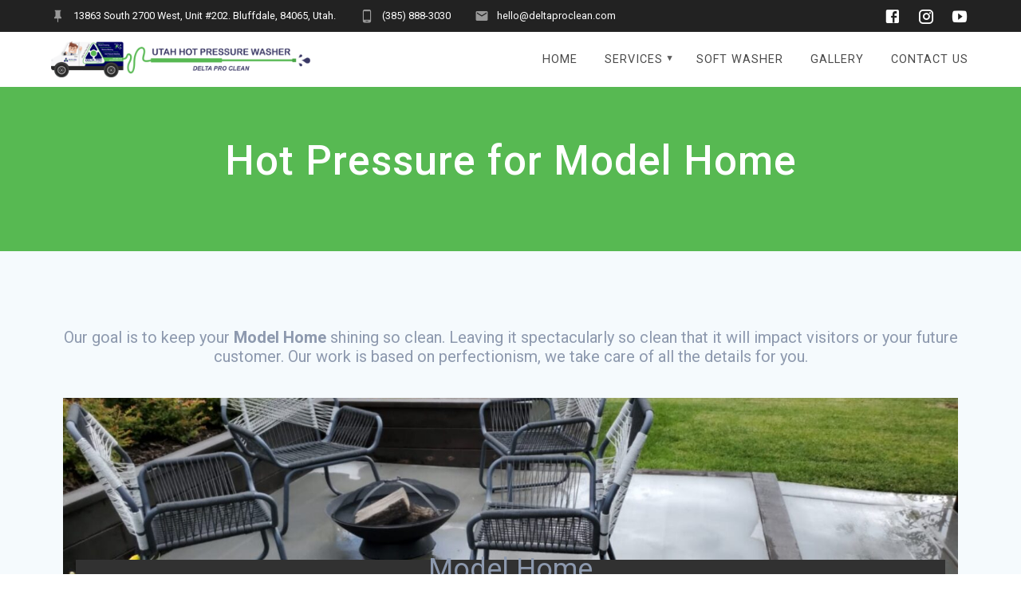

--- FILE ---
content_type: text/html; charset=UTF-8
request_url: https://utahhotpressurewasher.com/hot-pressure-for-model-home/
body_size: 13041
content:
<!DOCTYPE html>
<html lang="pt-BR">
<head>
    <meta charset="UTF-8">
    <meta name="viewport" content="width=device-width, initial-scale=1">
    <link rel="profile" href="http://gmpg.org/xfn/11">

    <meta name='robots' content='index, follow, max-image-preview:large, max-snippet:-1, max-video-preview:-1' />
	<style>img:is([sizes="auto" i], [sizes^="auto," i]) { contain-intrinsic-size: 3000px 1500px }</style>
	
	<!-- This site is optimized with the Yoast SEO plugin v26.7 - https://yoast.com/wordpress/plugins/seo/ -->
	<title>Hot Pressure Washing For Model Home | Hot Pressure Washing in Utah</title>
	<meta name="description" content="We do Hot Pressure Washing for Model Home. Impress your customers with a shining model home for your customers. Contact us!" />
	<link rel="canonical" href="https://utahhotpressurewasher.com/hot-pressure-for-model-home/" />
	<meta property="og:locale" content="pt_BR" />
	<meta property="og:type" content="article" />
	<meta property="og:title" content="Hot Pressure Washing For Model Home | Hot Pressure Washing in Utah" />
	<meta property="og:description" content="We do Hot Pressure Washing for Model Home. Impress your customers with a shining model home for your customers. Contact us!" />
	<meta property="og:url" content="https://utahhotpressurewasher.com/hot-pressure-for-model-home/" />
	<meta property="og:site_name" content="Hot Pressure Washer in Utah" />
	<meta property="article:publisher" content="https://www.facebook.com/deltaproclean" />
	<meta property="article:modified_time" content="2022-10-04T17:46:21+00:00" />
	<meta property="og:image" content="https://utahhotpressurewasher.com/wp-content/uploads/2020/05/WhatsApp-Image-2019-09-27-at-3.46.15-PM.jpeg" />
	<meta name="twitter:card" content="summary_large_image" />
	<meta name="twitter:label1" content="Est. tempo de leitura" />
	<meta name="twitter:data1" content="4 minutos" />
	<script type="application/ld+json" class="yoast-schema-graph">{"@context":"https://schema.org","@graph":[{"@type":"WebPage","@id":"https://utahhotpressurewasher.com/hot-pressure-for-model-home/","url":"https://utahhotpressurewasher.com/hot-pressure-for-model-home/","name":"Hot Pressure Washing For Model Home | Hot Pressure Washing in Utah","isPartOf":{"@id":"https://utahhotpressurewasher.com/#website"},"primaryImageOfPage":{"@id":"https://utahhotpressurewasher.com/hot-pressure-for-model-home/#primaryimage"},"image":{"@id":"https://utahhotpressurewasher.com/hot-pressure-for-model-home/#primaryimage"},"thumbnailUrl":"https://utahhotpressurewasher.com/wp-content/uploads/2020/05/WhatsApp-Image-2019-09-27-at-3.46.15-PM.jpeg","datePublished":"2020-05-23T03:50:31+00:00","dateModified":"2022-10-04T17:46:21+00:00","description":"We do Hot Pressure Washing for Model Home. Impress your customers with a shining model home for your customers. Contact us!","breadcrumb":{"@id":"https://utahhotpressurewasher.com/hot-pressure-for-model-home/#breadcrumb"},"inLanguage":"pt-BR","potentialAction":[{"@type":"ReadAction","target":["https://utahhotpressurewasher.com/hot-pressure-for-model-home/"]}]},{"@type":"ImageObject","inLanguage":"pt-BR","@id":"https://utahhotpressurewasher.com/hot-pressure-for-model-home/#primaryimage","url":"https://utahhotpressurewasher.com/wp-content/uploads/2020/05/WhatsApp-Image-2019-09-27-at-3.46.15-PM.jpeg","contentUrl":"https://utahhotpressurewasher.com/wp-content/uploads/2020/05/WhatsApp-Image-2019-09-27-at-3.46.15-PM.jpeg","width":1600,"height":900,"caption":"Hot Pressure Washing in Utah"},{"@type":"BreadcrumbList","@id":"https://utahhotpressurewasher.com/hot-pressure-for-model-home/#breadcrumb","itemListElement":[{"@type":"ListItem","position":1,"name":"Início","item":"https://utahhotpressurewasher.com/"},{"@type":"ListItem","position":2,"name":"Hot Pressure for Model Home"}]},{"@type":"WebSite","@id":"https://utahhotpressurewasher.com/#website","url":"https://utahhotpressurewasher.com/","name":"Hot Pressure Washer in Utah","description":"Delta Pro Clean","publisher":{"@id":"https://utahhotpressurewasher.com/#organization"},"potentialAction":[{"@type":"SearchAction","target":{"@type":"EntryPoint","urlTemplate":"https://utahhotpressurewasher.com/?s={search_term_string}"},"query-input":{"@type":"PropertyValueSpecification","valueRequired":true,"valueName":"search_term_string"}}],"inLanguage":"pt-BR"},{"@type":"Organization","@id":"https://utahhotpressurewasher.com/#organization","name":"Delta Pro Clean","url":"https://utahhotpressurewasher.com/","logo":{"@type":"ImageObject","inLanguage":"pt-BR","@id":"https://utahhotpressurewasher.com/#/schema/logo/image/","url":"https://utahhotpressurewasher.com/wp-content/uploads/2020/06/LOGO-HPW.png","contentUrl":"https://utahhotpressurewasher.com/wp-content/uploads/2020/06/LOGO-HPW.png","width":1969,"height":273,"caption":"Delta Pro Clean"},"image":{"@id":"https://utahhotpressurewasher.com/#/schema/logo/image/"},"sameAs":["https://www.facebook.com/deltaproclean","https://www.instagram.com/deltaproclean/","https://www.linkedin.com/company/delta-pro-clean/","https://www.youtube.com/channel/UCCb-ABg4oqSfdnMLHVEQoIw"]}]}</script>
	<!-- / Yoast SEO plugin. -->


<link rel='dns-prefetch' href='//fonts.googleapis.com' />
<link href='https://fonts.gstatic.com' crossorigin rel='preconnect' />
<link rel="alternate" type="application/rss+xml" title="Feed para Hot Pressure Washer in Utah &raquo;" href="https://utahhotpressurewasher.com/feed/" />
<link rel="alternate" type="application/rss+xml" title="Feed de comentários para Hot Pressure Washer in Utah &raquo;" href="https://utahhotpressurewasher.com/comments/feed/" />
		<!-- This site uses the Google Analytics by MonsterInsights plugin v9.11.1 - Using Analytics tracking - https://www.monsterinsights.com/ -->
		<!-- Note: MonsterInsights is not currently configured on this site. The site owner needs to authenticate with Google Analytics in the MonsterInsights settings panel. -->
					<!-- No tracking code set -->
				<!-- / Google Analytics by MonsterInsights -->
		<script type="text/javascript">
/* <![CDATA[ */
window._wpemojiSettings = {"baseUrl":"https:\/\/s.w.org\/images\/core\/emoji\/15.1.0\/72x72\/","ext":".png","svgUrl":"https:\/\/s.w.org\/images\/core\/emoji\/15.1.0\/svg\/","svgExt":".svg","source":{"concatemoji":"https:\/\/utahhotpressurewasher.com\/wp-includes\/js\/wp-emoji-release.min.js?ver=6.8.1"}};
/*! This file is auto-generated */
!function(i,n){var o,s,e;function c(e){try{var t={supportTests:e,timestamp:(new Date).valueOf()};sessionStorage.setItem(o,JSON.stringify(t))}catch(e){}}function p(e,t,n){e.clearRect(0,0,e.canvas.width,e.canvas.height),e.fillText(t,0,0);var t=new Uint32Array(e.getImageData(0,0,e.canvas.width,e.canvas.height).data),r=(e.clearRect(0,0,e.canvas.width,e.canvas.height),e.fillText(n,0,0),new Uint32Array(e.getImageData(0,0,e.canvas.width,e.canvas.height).data));return t.every(function(e,t){return e===r[t]})}function u(e,t,n){switch(t){case"flag":return n(e,"\ud83c\udff3\ufe0f\u200d\u26a7\ufe0f","\ud83c\udff3\ufe0f\u200b\u26a7\ufe0f")?!1:!n(e,"\ud83c\uddfa\ud83c\uddf3","\ud83c\uddfa\u200b\ud83c\uddf3")&&!n(e,"\ud83c\udff4\udb40\udc67\udb40\udc62\udb40\udc65\udb40\udc6e\udb40\udc67\udb40\udc7f","\ud83c\udff4\u200b\udb40\udc67\u200b\udb40\udc62\u200b\udb40\udc65\u200b\udb40\udc6e\u200b\udb40\udc67\u200b\udb40\udc7f");case"emoji":return!n(e,"\ud83d\udc26\u200d\ud83d\udd25","\ud83d\udc26\u200b\ud83d\udd25")}return!1}function f(e,t,n){var r="undefined"!=typeof WorkerGlobalScope&&self instanceof WorkerGlobalScope?new OffscreenCanvas(300,150):i.createElement("canvas"),a=r.getContext("2d",{willReadFrequently:!0}),o=(a.textBaseline="top",a.font="600 32px Arial",{});return e.forEach(function(e){o[e]=t(a,e,n)}),o}function t(e){var t=i.createElement("script");t.src=e,t.defer=!0,i.head.appendChild(t)}"undefined"!=typeof Promise&&(o="wpEmojiSettingsSupports",s=["flag","emoji"],n.supports={everything:!0,everythingExceptFlag:!0},e=new Promise(function(e){i.addEventListener("DOMContentLoaded",e,{once:!0})}),new Promise(function(t){var n=function(){try{var e=JSON.parse(sessionStorage.getItem(o));if("object"==typeof e&&"number"==typeof e.timestamp&&(new Date).valueOf()<e.timestamp+604800&&"object"==typeof e.supportTests)return e.supportTests}catch(e){}return null}();if(!n){if("undefined"!=typeof Worker&&"undefined"!=typeof OffscreenCanvas&&"undefined"!=typeof URL&&URL.createObjectURL&&"undefined"!=typeof Blob)try{var e="postMessage("+f.toString()+"("+[JSON.stringify(s),u.toString(),p.toString()].join(",")+"));",r=new Blob([e],{type:"text/javascript"}),a=new Worker(URL.createObjectURL(r),{name:"wpTestEmojiSupports"});return void(a.onmessage=function(e){c(n=e.data),a.terminate(),t(n)})}catch(e){}c(n=f(s,u,p))}t(n)}).then(function(e){for(var t in e)n.supports[t]=e[t],n.supports.everything=n.supports.everything&&n.supports[t],"flag"!==t&&(n.supports.everythingExceptFlag=n.supports.everythingExceptFlag&&n.supports[t]);n.supports.everythingExceptFlag=n.supports.everythingExceptFlag&&!n.supports.flag,n.DOMReady=!1,n.readyCallback=function(){n.DOMReady=!0}}).then(function(){return e}).then(function(){var e;n.supports.everything||(n.readyCallback(),(e=n.source||{}).concatemoji?t(e.concatemoji):e.wpemoji&&e.twemoji&&(t(e.twemoji),t(e.wpemoji)))}))}((window,document),window._wpemojiSettings);
/* ]]> */
</script>
<link rel='stylesheet' id='jquery-ui-css' href='https://utahhotpressurewasher.com/wp-content/plugins/wp-pagebuilder/assets/css/jquery-ui.css?ver=1.12.1' type='text/css' media='all' />
<link rel='stylesheet' id='animate-css' href='https://utahhotpressurewasher.com/wp-content/plugins/wp-pagebuilder/assets/css/animate.min.css?ver=all' type='text/css' media='all' />
<link rel='stylesheet' id='font-awesome-5-css' href='https://utahhotpressurewasher.com/wp-content/plugins/wp-pagebuilder/assets/css/font-awesome-5.min.css?ver=all' type='text/css' media='all' />
<link rel='stylesheet' id='wppb-fonts-css' href='https://utahhotpressurewasher.com/wp-content/plugins/wp-pagebuilder/assets/css/wppb-fonts.css?ver=all' type='text/css' media='all' />
<link rel='stylesheet' id='wppb-addons-css' href='https://utahhotpressurewasher.com/wp-content/plugins/wp-pagebuilder/assets/css/wppb-addons.css?ver=all' type='text/css' media='all' />
<link rel='stylesheet' id='wppb-main-css' href='https://utahhotpressurewasher.com/wp-content/plugins/wp-pagebuilder/assets/css/wppb-main.css?ver=all' type='text/css' media='all' />
<style id='wppb-main-inline-css' type='text/css'>
@import url('https://fonts.googleapis.com/css?family=Open+Sans:500,300,700,400');@import url('https://fonts.googleapis.com/css?family=Montserrat:500,300,700,400');.wppb-builder-container > div > div > .wppb-row-parent.wppb-row-1590636631784,.wppb-builder-container > .wppb-row-parent.wppb-row-1590636631784, .wppb-builder-container#wppb-builder-container > .wppb-row-parent .wppb-container.wppb-row-1590636631784, .wppb-builder-container#wppb-builder-container .wppb-row-placeholder > .wppb-row-parent > .wppb-container.wppb-row-1590636631784, .wppb-builder-container .wppb-inner-row-parent.wppb-row-1590636631784 { padding: 25px 0px 25px 0px;; }.wppb-column-parent.wppb-col-1590636631785 { width: 50%; }@media (min-width: 768px) and (max-width: 991px) {.wppb-column-parent.wppb-col-1590636631785 { width: 50%; }}@media (max-width: 767px) {.wppb-column-parent.wppb-col-1590636631785 { width: 100%; }}.wppb-column-parent.wppb-col-1590636631787 { width: 50%; }@media (min-width: 768px) and (max-width: 991px) {.wppb-column-parent.wppb-col-1590636631787 { width: 50%; }}@media (max-width: 767px) {.wppb-column-parent.wppb-col-1590636631787 { width: 100%; }}.wppb-addon-1590636631786 .wppb-feature-box-content{ text-align: left; }.wppb-addon-1590636631786 .wppb-feature-box-title, .wppb-addon-1590636631786 .feature-icontitle-six .wppb-feature-box-title { margin: -20px 0px 20px 0px;; }.wppb-addon-1590636631786 .wppb-feature-box-subtitle{font-size:20px;line-height:24px;letter-spacing:0px}.wppb-addon-1590636631786 .wppb-feature-box-intro{font-size:20px;line-height:28px;letter-spacing:0px}.wppb-addon-1590636631786 .wppb-feature-box-number { top: px; }.wppb-addon-1590636631786 .wppb-feature-box-number { left: px; }.wppb-addon-1590636631786 .wppb-feature-box-icon i { font-size: 48px; }.wppb-addon-1590636631786 .wppb-feature-box-img img { width: 100px; max-width:100px }.wppb-addon-1590636631786 .wppb-feature-box-content .wppb-btn-addons{font-size:14px;line-height:20px;letter-spacing:0px}.wppb-addon-1590636631786 .wppb-feature-box-content .wppb-btn-addons { border-radius: 4px; }.wppb-addon-1590636631786 .wppb-feature-box-content .wppb-btn-addons:hover { border-radius: 4px; }.wppb-addon-1590636631786 .wppb-feature-box-content .wppb-btn-addons { padding: 15px 25px 15px 25px;; }.wppb-addon-1590636631786 .wppb-feature-box-content .wppb-btn-addons { margin: 30px 0px 0px 0px;; }.wppb-addon-1590636631786 .feature-icontitle-six .wppb-feature-box-title:after { width: 50%; }.wppb-addon-1590636631786 .feature-icontitle-six .wppb-feature-box-title:after { height: 2px; }.wppb-addon-1590636631786 .feature-icontitle-six .wppb-feature-box-title:after { top: 100%; }.wppb-addon-1590636631786 .feature-icontitle-six .wppb-feature-box-title:after { left: 0%; }.wppb-addon-1590636631786{ padding: 73px 73px 73px 73px;; }.wppb-addon-1590636631786{ margin: -6px -6px -6px -6px;; }@media (min-width: 768px) and (max-width: 991px) {.wppb-addon-1590636631786 .wppb-feature-box-subtitle{font-size:20px;line-height:24px;letter-spacing:0px}.wppb-addon-1590636631786 .wppb-feature-box-intro{font-size:14px;line-height:24px;letter-spacing:0px}.wppb-addon-1590636631786 .wppb-feature-box-number { top: px; }.wppb-addon-1590636631786 .wppb-feature-box-number { left: px; }.wppb-addon-1590636631786 .wppb-feature-box-icon i { font-size: 48px; }.wppb-addon-1590636631786 .wppb-feature-box-content .wppb-btn-addons{font-size:14px;line-height:20px;letter-spacing:0px}.wppb-addon-1590636631786 .wppb-feature-box-content .wppb-btn-addons { border-radius: 50px; }.wppb-addon-1590636631786 .wppb-feature-box-content .wppb-btn-addons:hover { border-radius: 50px; }.wppb-addon-1590636631786 .feature-icontitle-six .wppb-feature-box-title:after { width: 50%; }.wppb-addon-1590636631786 .feature-icontitle-six .wppb-feature-box-title:after { height: 2px; }.wppb-addon-1590636631786 .feature-icontitle-six .wppb-feature-box-title:after { top: 100%; }.wppb-addon-1590636631786 .feature-icontitle-six .wppb-feature-box-title:after { left: 0%; }.wppb-addon-1590636631786{ padding: 100px 0px 0px 0px;; }}@media (max-width: 767px) {.wppb-addon-1590636631786 .wppb-feature-box-content{ text-align: center; }.wppb-addon-1590636631786 .wppb-feature-box-title, .wppb-addon-1590636631786 .feature-icontitle-six .wppb-feature-box-title { margin: 0px 0px 20px 0px;; }.wppb-addon-1590636631786 .wppb-feature-box-title, .wppb-addon-1590636631786 .feature-icontitle-six .wppb-feature-box-title { padding: 0px 0px 0px 0px;; }.wppb-addon-1590636631786 .wppb-feature-box-subtitle{font-size:20px;line-height:24px;letter-spacing:0px}.wppb-addon-1590636631786 .wppb-feature-box-intro{font-size:14px;line-height:20px;letter-spacing:0px}.wppb-addon-1590636631786 .wppb-feature-box-number { top: px; }.wppb-addon-1590636631786 .wppb-feature-box-number { left: px; }.wppb-addon-1590636631786 .wppb-feature-box-icon i { font-size: 48px; }.wppb-addon-1590636631786 .wppb-feature-box-content .wppb-btn-addons{font-size:14px;line-height:20px;letter-spacing:0px}.wppb-addon-1590636631786 .wppb-feature-box-content .wppb-btn-addons { border-radius: 50px; }.wppb-addon-1590636631786 .wppb-feature-box-content .wppb-btn-addons:hover { border-radius: 50px; }.wppb-addon-1590636631786 .feature-icontitle-six .wppb-feature-box-title:after { width: 50%; }.wppb-addon-1590636631786 .feature-icontitle-six .wppb-feature-box-title:after { height: 2px; }.wppb-addon-1590636631786 .feature-icontitle-six .wppb-feature-box-title:after { top: 100%; }.wppb-addon-1590636631786 .feature-icontitle-six .wppb-feature-box-title:after { left: 0%; }.wppb-addon-1590636631786{ padding: 40px 0px 0px 0px;; }}.wppb-addon-1590636631786 .wppb-feature-box-subtitle{ font-family: 'Open Sans',sans-serif; }.wppb-addon-1590636631786 .wppb-feature-box-subtitle{font-weight:500;}.wppb-addon-1590636631786 .wppb-feature-box-intro { color: #898989; }.wppb-addon-1590636631786 .wppb-feature-box-intro{ font-family: 'Open Sans',sans-serif; }.wppb-addon-1590636631786 .wppb-feature-box-intro{font-weight:300;}.wppb-addon-1590636631786 .wppb-feature-box-content .wppb-btn-addons{ font-family: 'Montserrat',sans-serif; }.wppb-addon-1590636631786 .wppb-feature-box-content .wppb-btn-addons{font-weight:700;}.wppb-addon-1590636631786 .wppb-feature-box-content .wppb-btn-addons { color: #ffffff; }.wppb-addon-1590636631786 .wppb-feature-box-content .wppb-btn-addons{ background:#3452ff}.wppb-addon-1590636631788 .wppb-image-addon-content-wrap { text-align: left; }.wppb-addon-1590636631788 .wppb-image-addon-img { width: 99%; }.wppb-addon-1590636631788 .wppb-addon-image-overlay { width: 99%; }.wppb-addon-1590636631788 .wppb-image-addon-img, .wppb-addon-1590636631788 .wppb-addon-image-overlay { height: px; }.wppb-addon-1590636631788 .wppb-image-addon-content, .wppb-addon-1590636631788 .wppb-image-addon-img,.wppb-addon-1590636631788 .wppb-addon-image-overlay  { border-radius: px; }.wppb-addon-1590636631788 .wppb-image-addon-content:hover, .wppb-addon-1590636631788 .wppb-image-addon-content:hover img, .wppb-addon-1590636631788 .wppb-image-addon-content:hover .wppb-addon-image-overlay { border-radius: px; }.wppb-addon-1590636631788{ margin: 20px 0px 0px 0px;; }@media (min-width: 768px) and (max-width: 991px) {.wppb-addon-1590636631788 .wppb-image-addon-img { width: %; }.wppb-addon-1590636631788 .wppb-addon-image-overlay { width: %; }.wppb-addon-1590636631788 .wppb-image-addon-img, .wppb-addon-1590636631788 .wppb-addon-image-overlay { height: px; }.wppb-addon-1590636631788 .wppb-image-addon-content, .wppb-addon-1590636631788 .wppb-image-addon-img,.wppb-addon-1590636631788 .wppb-addon-image-overlay  { border-radius: px; }.wppb-addon-1590636631788 .wppb-image-addon-content:hover, .wppb-addon-1590636631788 .wppb-image-addon-content:hover img, .wppb-addon-1590636631788 .wppb-image-addon-content:hover .wppb-addon-image-overlay { border-radius: px; }}@media (max-width: 767px) {.wppb-addon-1590636631788 .wppb-image-addon-content-wrap { text-align: center; }.wppb-addon-1590636631788 .wppb-image-addon-img { width: %; }.wppb-addon-1590636631788 .wppb-addon-image-overlay { width: %; }.wppb-addon-1590636631788 .wppb-image-addon-img, .wppb-addon-1590636631788 .wppb-addon-image-overlay { height: px; }.wppb-addon-1590636631788 .wppb-image-addon-content, .wppb-addon-1590636631788 .wppb-image-addon-img,.wppb-addon-1590636631788 .wppb-addon-image-overlay  { border-radius: px; }.wppb-addon-1590636631788 .wppb-image-addon-content:hover, .wppb-addon-1590636631788 .wppb-image-addon-content:hover img, .wppb-addon-1590636631788 .wppb-image-addon-content:hover .wppb-addon-image-overlay { border-radius: px; }.wppb-addon-1590636631788{ margin: 50px 0px 0px 0px;; }}.wppb-builder-container > div > div > .wppb-row-parent.wppb-row-1590636631930,.wppb-builder-container > .wppb-row-parent.wppb-row-1590636631930, .wppb-builder-container#wppb-builder-container > .wppb-row-parent .wppb-container.wppb-row-1590636631930, .wppb-builder-container#wppb-builder-container .wppb-row-placeholder > .wppb-row-parent > .wppb-container.wppb-row-1590636631930, .wppb-builder-container .wppb-inner-row-parent.wppb-row-1590636631930 { padding: 25px 0px 25px 0px;; }.wppb-row-1590636631930:after{content: " "; display: block; position: absolute; height: 100%; top: 0; left: 0; right: 0; z-index: -1; opacity: 0.4; }.wppb-column-parent.wppb-col-1590636631929 { width: 100%; }@media (min-width: 768px) and (max-width: 991px) {.wppb-column-parent.wppb-col-1590636631929 { width: 100%; }}@media (max-width: 767px) {.wppb-column-parent.wppb-col-1590636631929 { width: 100%; }}.wppb-addon-1590637330520 .wppb-image-hover-content { height: 300px; }.wppb-addon-1590637330520 .wppb-image-hover-title, .wppb-addon-1590637330520 .feature-icontitle-six .wppb-image-hover-title { margin: 0 0 0 0;; }.wppb-addon-1590637330520 .wppb-image-hover-subtitle { margin: 0 0 0 0;; }.wppb-addon-1590637330520 .wppb-image-hover-content .wppb-btn-addons { border-radius: 3px 3px 3px 3px;; }.wppb-addon-1590637330520 .wppb-image-hover-content .wppb-btn-addons:hover { border-radius: 3px 3px 3px 3px;; }.wppb-addon-1590637330520 .wppb-image-hover-content .wppb-btn-addons { padding: 5px 15px 5px 15px;; }.wppb-addon-1590637330520 .wppb-image-hover-six .wppb-image-hover-title:after { height: 3px; }.wppb-addon-1590637330520 .wppb-image-hover-eight .wppb-image-hover-title::after { height: 3px; }@media (min-width: 768px) and (max-width: 991px) {}@media (max-width: 767px) {}.wppb-addon-1590637330520 .wppb-image-hover-bg{background-image:url(https://utahhotpressurewasher.com/wp-content/uploads/2020/05/WhatsApp-Image-2019-09-27-at-3.30.00-PM-1.jpeg);background-position:center top;background-attachment:scroll;}.wppb-addon-1590637330520 .wppb-image-hover-title, .wppb-addon-1590637330520 .wppb-image-hover-title a { color: #fff; }.wppb-addon-1590637330520 .wppb-image-hover-title a:hover { color: #fff;}.wppb-addon-1590637330520 .wppb-image-hover-four .wppb-image-hover-intro-four .wppb-image-hover-title { background: #0180fe; }.wppb-addon-1590637330520 .wppb-image-hover-subtitle { color: #fff; }.wppb-addon-1590637330520 .wppb-image-hover-content .wppb-btn-addons { color: #fff; }.wppb-addon-1590637330520 .wppb-image-hover-content .wppb-btn-addons:hover { color: #fff; }.wppb-addon-1590637330520 .wppb-image-hover-content .wppb-btn-addons{ background:#2e56ff}.wppb-addon-1590637330520 .wppb-image-hover-content .wppb-btn-image-hover:before{ background:#2347e2}.wppb-addon-1590637330520{background-image:url(https://utahhotpressurewasher.com/wp-content/uploads/2020/05/WhatsApp-Image-2019-09-27-at-3.30.00-PM-1.jpeg);}.wppb-builder-container > div > div > .wppb-row-parent.wppb-row-1590636631783,.wppb-builder-container > .wppb-row-parent.wppb-row-1590636631783, .wppb-builder-container#wppb-builder-container > .wppb-row-parent .wppb-container.wppb-row-1590636631783, .wppb-builder-container#wppb-builder-container .wppb-row-placeholder > .wppb-row-parent > .wppb-container.wppb-row-1590636631783, .wppb-builder-container .wppb-inner-row-parent.wppb-row-1590636631783 { padding: 25px 0px 25px 0px;; }.wppb-row-1590636631783:after{content: " "; display: block; position: absolute; height: 100%; top: 0; left: 0; right: 0; z-index: -1; opacity: 0.4; }.wppb-column-parent.wppb-col-1590636631781 { width: 50%; }@media (min-width: 768px) and (max-width: 991px) {.wppb-column-parent.wppb-col-1590636631781 { width: 50%; }}@media (max-width: 767px) {.wppb-column-parent.wppb-col-1590636631781 { width: 100%; }}.wppb-column-parent.wppb-col-1590636631782 { width: 50%; }@media (min-width: 768px) and (max-width: 991px) {.wppb-column-parent.wppb-col-1590636631782 { width: 50%; }}@media (max-width: 767px) {.wppb-column-parent.wppb-col-1590636631782 { width: 100%; }}.wppb-addon-1590637463707 .wppb-text-block-content{font-size:18px}.wppb-addon-1590637463707 .wppb-text-block-content{ font-family: 'Open Sans',sans-serif; }.wppb-addon-1590637463707 .wppb-text-block-content{font-style:normal;font-weight:400;}.wppb-builder-container > div > div > .wppb-row-parent.wppb-row-1590714039995,.wppb-builder-container > .wppb-row-parent.wppb-row-1590714039995, .wppb-builder-container#wppb-builder-container > .wppb-row-parent .wppb-container.wppb-row-1590714039995, .wppb-builder-container#wppb-builder-container .wppb-row-placeholder > .wppb-row-parent > .wppb-container.wppb-row-1590714039995, .wppb-builder-container .wppb-inner-row-parent.wppb-row-1590714039995 { padding: 25px 0px 0px 0px;; }@media (min-width: 768px) and (max-width: 991px) {}@media (max-width: 767px) {}.wppb-row-1590714039995:after{content: " "; display: block; position: absolute; height: 100%; top: 0; left: 0; right: 0; z-index: -1; opacity: 0.4; }.wppb-column-parent.wppb-col-1590714039994 { width: 100%; }@media (min-width: 768px) and (max-width: 991px) {.wppb-column-parent.wppb-col-1590714039994 { width: 100%; }}@media (max-width: 767px) {.wppb-column-parent.wppb-col-1590714039994 { width: 100%; }}.wppb-builder-container > div > div > .wppb-row-parent.wppb-row-1590638411513,.wppb-builder-container > .wppb-row-parent.wppb-row-1590638411513, .wppb-builder-container#wppb-builder-container > .wppb-row-parent .wppb-container.wppb-row-1590638411513, .wppb-builder-container#wppb-builder-container .wppb-row-placeholder > .wppb-row-parent > .wppb-container.wppb-row-1590638411513, .wppb-builder-container .wppb-inner-row-parent.wppb-row-1590638411513 { padding: 25px 0px 25px 0px;; }.wppb-row-1590638411513:after{content: " "; display: block; position: absolute; height: 100%; top: 0; left: 0; right: 0; z-index: -1; opacity: 0.4; }.wppb-column-parent.wppb-col-1590638411512 { width: 100%; }@media (min-width: 768px) and (max-width: 991px) {.wppb-column-parent.wppb-col-1590638411512 { width: 100%; }}@media (max-width: 767px) {.wppb-column-parent.wppb-col-1590638411512 { width: 100%; }}.wppb-builder-container#wppb-builder-container .wppb-row-parent > .wppb-container, .wppb-carousel-content-wrap .wppb-container{ max-width: 1140px }.wppb-builder-container#wppb-builder-container > .wppb-row-parent > .wppb-container,.wppb-builder-container#wppb-builder-container  .wppb-row-placeholder > .wppb-row-parent > .wppb-container,.wppb-carousel-content-wrap .wppb-container, .wppb-builder-container .wppb-column-parent-view { padding-left: 15px; }.wppb-builder-container#wppb-builder-container > .wppb-row-parent > .wppb-container, .wppb-builder-container#wppb-builder-container .wppb-row-placeholder > .wppb-row-parent > .wppb-container,.wppb-carousel-content-wrap .wppb-container, .wppb-builder-container .wppb-column-parent-view{ padding-right: 15px; }  .wppb-container > .wppb-row { margin-left: -15px; }.wppb-container > .wppb-row { margin-right: -15px; } .wppb-builder-container .wppb-column-parent-editor .wppb-column { margin-left: 15px; } .wppb-builder-container .wppb-column-parent-editor .wppb-column { margin-right: 15px; }
</style>
<style id='wp-emoji-styles-inline-css' type='text/css'>

	img.wp-smiley, img.emoji {
		display: inline !important;
		border: none !important;
		box-shadow: none !important;
		height: 1em !important;
		width: 1em !important;
		margin: 0 0.07em !important;
		vertical-align: -0.1em !important;
		background: none !important;
		padding: 0 !important;
	}
</style>
<link rel='stylesheet' id='wp-block-library-css' href='https://utahhotpressurewasher.com/wp-includes/css/dist/block-library/style.min.css?ver=6.8.1' type='text/css' media='all' />
<style id='classic-theme-styles-inline-css' type='text/css'>
/*! This file is auto-generated */
.wp-block-button__link{color:#fff;background-color:#32373c;border-radius:9999px;box-shadow:none;text-decoration:none;padding:calc(.667em + 2px) calc(1.333em + 2px);font-size:1.125em}.wp-block-file__button{background:#32373c;color:#fff;text-decoration:none}
</style>
<link rel='stylesheet' id='coblocks-frontend-css' href='https://utahhotpressurewasher.com/wp-content/plugins/coblocks/dist/style-coblocks-1.css?ver=3.1.16' type='text/css' media='all' />
<link rel='stylesheet' id='coblocks-extensions-css' href='https://utahhotpressurewasher.com/wp-content/plugins/coblocks/dist/style-coblocks-extensions.css?ver=3.1.16' type='text/css' media='all' />
<link rel='stylesheet' id='coblocks-animation-css' href='https://utahhotpressurewasher.com/wp-content/plugins/coblocks/dist/style-coblocks-animation.css?ver=2677611078ee87eb3b1c' type='text/css' media='all' />
<style id='global-styles-inline-css' type='text/css'>
:root{--wp--preset--aspect-ratio--square: 1;--wp--preset--aspect-ratio--4-3: 4/3;--wp--preset--aspect-ratio--3-4: 3/4;--wp--preset--aspect-ratio--3-2: 3/2;--wp--preset--aspect-ratio--2-3: 2/3;--wp--preset--aspect-ratio--16-9: 16/9;--wp--preset--aspect-ratio--9-16: 9/16;--wp--preset--color--black: #000000;--wp--preset--color--cyan-bluish-gray: #abb8c3;--wp--preset--color--white: #ffffff;--wp--preset--color--pale-pink: #f78da7;--wp--preset--color--vivid-red: #cf2e2e;--wp--preset--color--luminous-vivid-orange: #ff6900;--wp--preset--color--luminous-vivid-amber: #fcb900;--wp--preset--color--light-green-cyan: #7bdcb5;--wp--preset--color--vivid-green-cyan: #00d084;--wp--preset--color--pale-cyan-blue: #8ed1fc;--wp--preset--color--vivid-cyan-blue: #0693e3;--wp--preset--color--vivid-purple: #9b51e0;--wp--preset--gradient--vivid-cyan-blue-to-vivid-purple: linear-gradient(135deg,rgba(6,147,227,1) 0%,rgb(155,81,224) 100%);--wp--preset--gradient--light-green-cyan-to-vivid-green-cyan: linear-gradient(135deg,rgb(122,220,180) 0%,rgb(0,208,130) 100%);--wp--preset--gradient--luminous-vivid-amber-to-luminous-vivid-orange: linear-gradient(135deg,rgba(252,185,0,1) 0%,rgba(255,105,0,1) 100%);--wp--preset--gradient--luminous-vivid-orange-to-vivid-red: linear-gradient(135deg,rgba(255,105,0,1) 0%,rgb(207,46,46) 100%);--wp--preset--gradient--very-light-gray-to-cyan-bluish-gray: linear-gradient(135deg,rgb(238,238,238) 0%,rgb(169,184,195) 100%);--wp--preset--gradient--cool-to-warm-spectrum: linear-gradient(135deg,rgb(74,234,220) 0%,rgb(151,120,209) 20%,rgb(207,42,186) 40%,rgb(238,44,130) 60%,rgb(251,105,98) 80%,rgb(254,248,76) 100%);--wp--preset--gradient--blush-light-purple: linear-gradient(135deg,rgb(255,206,236) 0%,rgb(152,150,240) 100%);--wp--preset--gradient--blush-bordeaux: linear-gradient(135deg,rgb(254,205,165) 0%,rgb(254,45,45) 50%,rgb(107,0,62) 100%);--wp--preset--gradient--luminous-dusk: linear-gradient(135deg,rgb(255,203,112) 0%,rgb(199,81,192) 50%,rgb(65,88,208) 100%);--wp--preset--gradient--pale-ocean: linear-gradient(135deg,rgb(255,245,203) 0%,rgb(182,227,212) 50%,rgb(51,167,181) 100%);--wp--preset--gradient--electric-grass: linear-gradient(135deg,rgb(202,248,128) 0%,rgb(113,206,126) 100%);--wp--preset--gradient--midnight: linear-gradient(135deg,rgb(2,3,129) 0%,rgb(40,116,252) 100%);--wp--preset--font-size--small: 13px;--wp--preset--font-size--medium: 20px;--wp--preset--font-size--large: 36px;--wp--preset--font-size--x-large: 42px;--wp--preset--spacing--20: 0.44rem;--wp--preset--spacing--30: 0.67rem;--wp--preset--spacing--40: 1rem;--wp--preset--spacing--50: 1.5rem;--wp--preset--spacing--60: 2.25rem;--wp--preset--spacing--70: 3.38rem;--wp--preset--spacing--80: 5.06rem;--wp--preset--shadow--natural: 6px 6px 9px rgba(0, 0, 0, 0.2);--wp--preset--shadow--deep: 12px 12px 50px rgba(0, 0, 0, 0.4);--wp--preset--shadow--sharp: 6px 6px 0px rgba(0, 0, 0, 0.2);--wp--preset--shadow--outlined: 6px 6px 0px -3px rgba(255, 255, 255, 1), 6px 6px rgba(0, 0, 0, 1);--wp--preset--shadow--crisp: 6px 6px 0px rgba(0, 0, 0, 1);}:where(.is-layout-flex){gap: 0.5em;}:where(.is-layout-grid){gap: 0.5em;}body .is-layout-flex{display: flex;}.is-layout-flex{flex-wrap: wrap;align-items: center;}.is-layout-flex > :is(*, div){margin: 0;}body .is-layout-grid{display: grid;}.is-layout-grid > :is(*, div){margin: 0;}:where(.wp-block-columns.is-layout-flex){gap: 2em;}:where(.wp-block-columns.is-layout-grid){gap: 2em;}:where(.wp-block-post-template.is-layout-flex){gap: 1.25em;}:where(.wp-block-post-template.is-layout-grid){gap: 1.25em;}.has-black-color{color: var(--wp--preset--color--black) !important;}.has-cyan-bluish-gray-color{color: var(--wp--preset--color--cyan-bluish-gray) !important;}.has-white-color{color: var(--wp--preset--color--white) !important;}.has-pale-pink-color{color: var(--wp--preset--color--pale-pink) !important;}.has-vivid-red-color{color: var(--wp--preset--color--vivid-red) !important;}.has-luminous-vivid-orange-color{color: var(--wp--preset--color--luminous-vivid-orange) !important;}.has-luminous-vivid-amber-color{color: var(--wp--preset--color--luminous-vivid-amber) !important;}.has-light-green-cyan-color{color: var(--wp--preset--color--light-green-cyan) !important;}.has-vivid-green-cyan-color{color: var(--wp--preset--color--vivid-green-cyan) !important;}.has-pale-cyan-blue-color{color: var(--wp--preset--color--pale-cyan-blue) !important;}.has-vivid-cyan-blue-color{color: var(--wp--preset--color--vivid-cyan-blue) !important;}.has-vivid-purple-color{color: var(--wp--preset--color--vivid-purple) !important;}.has-black-background-color{background-color: var(--wp--preset--color--black) !important;}.has-cyan-bluish-gray-background-color{background-color: var(--wp--preset--color--cyan-bluish-gray) !important;}.has-white-background-color{background-color: var(--wp--preset--color--white) !important;}.has-pale-pink-background-color{background-color: var(--wp--preset--color--pale-pink) !important;}.has-vivid-red-background-color{background-color: var(--wp--preset--color--vivid-red) !important;}.has-luminous-vivid-orange-background-color{background-color: var(--wp--preset--color--luminous-vivid-orange) !important;}.has-luminous-vivid-amber-background-color{background-color: var(--wp--preset--color--luminous-vivid-amber) !important;}.has-light-green-cyan-background-color{background-color: var(--wp--preset--color--light-green-cyan) !important;}.has-vivid-green-cyan-background-color{background-color: var(--wp--preset--color--vivid-green-cyan) !important;}.has-pale-cyan-blue-background-color{background-color: var(--wp--preset--color--pale-cyan-blue) !important;}.has-vivid-cyan-blue-background-color{background-color: var(--wp--preset--color--vivid-cyan-blue) !important;}.has-vivid-purple-background-color{background-color: var(--wp--preset--color--vivid-purple) !important;}.has-black-border-color{border-color: var(--wp--preset--color--black) !important;}.has-cyan-bluish-gray-border-color{border-color: var(--wp--preset--color--cyan-bluish-gray) !important;}.has-white-border-color{border-color: var(--wp--preset--color--white) !important;}.has-pale-pink-border-color{border-color: var(--wp--preset--color--pale-pink) !important;}.has-vivid-red-border-color{border-color: var(--wp--preset--color--vivid-red) !important;}.has-luminous-vivid-orange-border-color{border-color: var(--wp--preset--color--luminous-vivid-orange) !important;}.has-luminous-vivid-amber-border-color{border-color: var(--wp--preset--color--luminous-vivid-amber) !important;}.has-light-green-cyan-border-color{border-color: var(--wp--preset--color--light-green-cyan) !important;}.has-vivid-green-cyan-border-color{border-color: var(--wp--preset--color--vivid-green-cyan) !important;}.has-pale-cyan-blue-border-color{border-color: var(--wp--preset--color--pale-cyan-blue) !important;}.has-vivid-cyan-blue-border-color{border-color: var(--wp--preset--color--vivid-cyan-blue) !important;}.has-vivid-purple-border-color{border-color: var(--wp--preset--color--vivid-purple) !important;}.has-vivid-cyan-blue-to-vivid-purple-gradient-background{background: var(--wp--preset--gradient--vivid-cyan-blue-to-vivid-purple) !important;}.has-light-green-cyan-to-vivid-green-cyan-gradient-background{background: var(--wp--preset--gradient--light-green-cyan-to-vivid-green-cyan) !important;}.has-luminous-vivid-amber-to-luminous-vivid-orange-gradient-background{background: var(--wp--preset--gradient--luminous-vivid-amber-to-luminous-vivid-orange) !important;}.has-luminous-vivid-orange-to-vivid-red-gradient-background{background: var(--wp--preset--gradient--luminous-vivid-orange-to-vivid-red) !important;}.has-very-light-gray-to-cyan-bluish-gray-gradient-background{background: var(--wp--preset--gradient--very-light-gray-to-cyan-bluish-gray) !important;}.has-cool-to-warm-spectrum-gradient-background{background: var(--wp--preset--gradient--cool-to-warm-spectrum) !important;}.has-blush-light-purple-gradient-background{background: var(--wp--preset--gradient--blush-light-purple) !important;}.has-blush-bordeaux-gradient-background{background: var(--wp--preset--gradient--blush-bordeaux) !important;}.has-luminous-dusk-gradient-background{background: var(--wp--preset--gradient--luminous-dusk) !important;}.has-pale-ocean-gradient-background{background: var(--wp--preset--gradient--pale-ocean) !important;}.has-electric-grass-gradient-background{background: var(--wp--preset--gradient--electric-grass) !important;}.has-midnight-gradient-background{background: var(--wp--preset--gradient--midnight) !important;}.has-small-font-size{font-size: var(--wp--preset--font-size--small) !important;}.has-medium-font-size{font-size: var(--wp--preset--font-size--medium) !important;}.has-large-font-size{font-size: var(--wp--preset--font-size--large) !important;}.has-x-large-font-size{font-size: var(--wp--preset--font-size--x-large) !important;}
:where(.wp-block-post-template.is-layout-flex){gap: 1.25em;}:where(.wp-block-post-template.is-layout-grid){gap: 1.25em;}
:where(.wp-block-columns.is-layout-flex){gap: 2em;}:where(.wp-block-columns.is-layout-grid){gap: 2em;}
:root :where(.wp-block-pullquote){font-size: 1.5em;line-height: 1.6;}
</style>
<link rel='stylesheet' id='wp-components-css' href='https://utahhotpressurewasher.com/wp-includes/css/dist/components/style.min.css?ver=6.8.1' type='text/css' media='all' />
<link rel='stylesheet' id='godaddy-styles-css' href='https://utahhotpressurewasher.com/wp-content/mu-plugins/vendor/wpex/godaddy-launch/includes/Dependencies/GoDaddy/Styles/build/latest.css?ver=2.0.2' type='text/css' media='all' />
<link rel='stylesheet' id='materialis-style-css' href='https://utahhotpressurewasher.com/wp-content/themes/materialis/style.min.css?ver=1.1.59' type='text/css' media='all' />
<style id='materialis-style-inline-css' type='text/css'>
img.logo.dark, img.custom-logo{width:auto;max-height:80px;}
</style>
<link rel='stylesheet' id='materialis-material-icons-css' href='https://utahhotpressurewasher.com/wp-content/themes/materialis/assets/css/material-icons.min.css?ver=1.1.59' type='text/css' media='all' />
<link rel='stylesheet' id='materialis-style-bundle-css' href='https://utahhotpressurewasher.com/wp-content/themes/materialis/assets/css/theme.bundle.min.css?ver=1.1.59' type='text/css' media='all' />
<link rel='stylesheet' id='materialis-fonts-css'  data-href='https://fonts.googleapis.com/css?family=Roboto:300,300italic,400,400italic,500,500italic,700,700italic,900,900italic%7CPlayfair%20Display:400,400italic,700,700italic&#038;subset=latin,latin-ext' type='text/css' media='all' />
<link rel='stylesheet' id='wppb-posts-css-css' href='https://utahhotpressurewasher.com/wp-content/plugins/wp-pagebuilder/addons/posts/assets/css/posts-addon.css?ver=6.8.1' type='text/css' media='all' />
<link rel='stylesheet' id='magnific-popup-css' href='https://utahhotpressurewasher.com/wp-content/plugins/wp-pagebuilder/assets/css/magnific-popup.css?ver=all' type='text/css' media='all' />
<link rel='stylesheet' id='kirki-styles-materialis-css' href='https://utahhotpressurewasher.com/wp-content/themes/materialis/customizer/kirki/assets/css/kirki-styles.css' type='text/css' media='all' />
<style id='kirki-styles-materialis-inline-css' type='text/css'>
/** cached kirki style */@media (min-width: 768px){.materialis-front-page.overlap-first-section .header-homepage{padding-bottom:95px;}.materialis-front-page.overlap-first-section .page-content div[data-overlap]:first-of-type > div:not([class*="section-separator"]) {margin-top:-95px;}}.materialis-front-page .header-separator .svg-white-bg{fill:rgb(245,250,253)!important;}.materialis-front-page .header-separator path.svg-accent{stroke:#57B952!important;}.materialis-front-page .header-separator svg{height:121px!important;}.header-homepage .hero-title{color:#ffffff;}.header-homepage .header-description-row{padding-top:20%;padding-bottom:20%;}.header-homepage .align-holder{background:rgba(0,0,0,0.5);padding-top:20px;padding-bottom:20px;padding-left:20px;padding-right:20px;border-color:#57B952;-webkit-border-radius:1px;-moz-border-radius:1px;border-radius:1px;}.inner-header-description{padding-top:5%;padding-bottom:5%;}.materialis-front-page .navigation-bar.bordered{border-bottom-color:rgba(255,255,255,0.5);border-bottom-style:solid;}.materialis-front-page .navigation-bar.bordered:not(.fixto-fixed){border-bottom-width:2px;}@media screen and (max-width:767px){.header-homepage .header-description-row{padding-top:10%;padding-bottom:10%;}}@media only screen and (min-width: 768px){.header-content .align-holder{width:54%!important;}.inner-header-description{text-align:center!important;}}
</style>
<script type="text/javascript" src="https://utahhotpressurewasher.com/wp-includes/js/jquery/jquery.min.js?ver=3.7.1" id="jquery-core-js"></script>
<script type="text/javascript" id="jquery-core-js-after">
/* <![CDATA[ */
MaterialisTheme = {"blog_posts_as_masonry_grid":true}
/* ]]> */
</script>
<script type="text/javascript" src="https://utahhotpressurewasher.com/wp-includes/js/jquery/jquery-migrate.min.js?ver=3.4.1" id="jquery-migrate-js"></script>
<script type="text/javascript" id="jquery-js-after">
/* <![CDATA[ */
    
        (function ($) {
            function setHeaderTopSpacing() {
                $('.header-wrapper .header,.header-wrapper .header-homepage').css({
                    'padding-top': $('.header-top').height()
                });

             setTimeout(function() {
                  var headerTop = document.querySelector('.header-top');
                  var headers = document.querySelectorAll('.header-wrapper .header,.header-wrapper .header-homepage');

                  for (var i = 0; i < headers.length; i++) {
                      var item = headers[i];
                      item.style.paddingTop = headerTop.getBoundingClientRect().height + "px";
                  }

                    var languageSwitcher = document.querySelector('.materialis-language-switcher');

                    if(languageSwitcher){
                        languageSwitcher.style.top = "calc( " +  headerTop.getBoundingClientRect().height + "px + 1rem)" ;
                    }
                    
                }, 100);

            }

            jQuery(window).on('resize orientationchange', setHeaderTopSpacing);
            window.materialisSetHeaderTopSpacing = setHeaderTopSpacing

        })(jQuery);
    
    
/* ]]> */
</script>
<link rel="https://api.w.org/" href="https://utahhotpressurewasher.com/wp-json/" /><link rel="alternate" title="JSON" type="application/json" href="https://utahhotpressurewasher.com/wp-json/wp/v2/pages/488" /><link rel="EditURI" type="application/rsd+xml" title="RSD" href="https://utahhotpressurewasher.com/xmlrpc.php?rsd" />
<meta name="generator" content="WordPress 6.8.1" />
<link rel='shortlink' href='https://utahhotpressurewasher.com/?p=488' />
<link rel="alternate" title="oEmbed (JSON)" type="application/json+oembed" href="https://utahhotpressurewasher.com/wp-json/oembed/1.0/embed?url=https%3A%2F%2Futahhotpressurewasher.com%2Fhot-pressure-for-model-home%2F" />
<link rel="alternate" title="oEmbed (XML)" type="text/xml+oembed" href="https://utahhotpressurewasher.com/wp-json/oembed/1.0/embed?url=https%3A%2F%2Futahhotpressurewasher.com%2Fhot-pressure-for-model-home%2F&#038;format=xml" />
    <script type="text/javascript" data-name="async-styles">
        (function () {
            var links = document.querySelectorAll('link[data-href]');
            for (var i = 0; i < links.length; i++) {
                var item = links[i];
                item.href = item.getAttribute('data-href')
            }
        })();
    </script>
    <link rel="icon" href="https://utahhotpressurewasher.com/wp-content/uploads/2020/05/cropped-element-10-32x32.png" sizes="32x32" />
<link rel="icon" href="https://utahhotpressurewasher.com/wp-content/uploads/2020/05/cropped-element-10-192x192.png" sizes="192x192" />
<link rel="apple-touch-icon" href="https://utahhotpressurewasher.com/wp-content/uploads/2020/05/cropped-element-10-180x180.png" />
<meta name="msapplication-TileImage" content="https://utahhotpressurewasher.com/wp-content/uploads/2020/05/cropped-element-10-270x270.png" />
	<style id="page-content-custom-styles">
			</style>
	    <style data-name="background-content-colors">
        .materialis-front-page .content.blog-page,
        .materialis-inner-page .page-content,
        .materialis-inner-page .content,
        .materialis-front-page.materialis-content-padding .page-content {
            background-color: #f5fafd;
        }
    </style>
    </head>

<body class="wp-singular page-template-default page page-id-488 wp-custom-logo wp-theme-materialis overlap-first-section materialis-inner-page wppb-body wppb-body-page wppb-body-page-488 wppb-body-single-488">
    <style>
        .screen-reader-text[href="#page-content"]:focus {
            background-color: #f1f1f1;
            border-radius: 3px;
            box-shadow: 0 0 2px 2px rgba(0, 0, 0, 0.6);
            clip: auto !important;
            clip-path: none;
            color: #21759b;
           
        }
    </style>
    <a class="skip-link screen-reader-text" href="#page-content">Skip to content</a>
    <div id="page-top" class="header-top">
            <div class="header-top-bar ">
            <div class="">
                <div class="header-top-bar-inner row middle-xs start-xs ">
                        <div class="header-top-bar-area  col-xs area-left">
                <div class="top-bar-field" data-type="group"  data-dynamic-mod="true">
            <i class="mdi mdi-pin"></i>
            <span>13863 South 2700 West, Unit #202. Bluffdale, 84065, Utah.</span>
        </div>
                <div class="top-bar-field" data-type="group"  data-dynamic-mod="true">
            <i class="mdi mdi-cellphone-android"></i>
            <span>(385) 888-3030</span>
        </div>
                <div class="top-bar-field" data-type="group"  data-dynamic-mod="true">
            <i class="mdi mdi-email"></i>
            <span>hello@deltaproclean.com</span>
        </div>
            </div>
                            <div class="header-top-bar-area  col-xs-fit area-right">
            <div data-type="group"  data-dynamic-mod="true" class="top-bar-social-icons">
                      <a target="_blank"  class="social-icon" href="https://www.facebook.com/deltaproclean/">
                  <i class="mdi mdi-facebook-box"></i>
              </a>
                            <a target="_blank"  class="social-icon" href="https://instagram.com/deltaproclean">
                  <i class="mdi mdi-instagram"></i>
              </a>
                            <a target="_blank"  class="social-icon" href="https://www.youtube.com/channel/UCCb-ABg4oqSfdnMLHVEQoIw/about?view_as=subscriber">
                  <i class="mdi mdi-youtube-play"></i>
              </a>
              
    </div>

        </div>
                    </div>
            </div>
        </div>
            <div class="navigation-bar  coloured-nav"  data-sticky='0'  data-sticky-mobile='1'  data-sticky-to='top' >
    <div class="navigation-wrapper">
        <div class="row basis-auto">
            <div class="logo_col col-xs col-sm-fit">
                <a href="https://utahhotpressurewasher.com/" class="logo-link dark" rel="home" itemprop="url"><img width="1969" height="273" src="https://utahhotpressurewasher.com/wp-content/uploads/2020/06/LOGO-HPW.png" class="logo dark" alt="" itemprop="logo" decoding="async" fetchpriority="high" srcset="https://utahhotpressurewasher.com/wp-content/uploads/2020/06/LOGO-HPW.png 1969w, https://utahhotpressurewasher.com/wp-content/uploads/2020/06/LOGO-HPW-300x42.png 300w, https://utahhotpressurewasher.com/wp-content/uploads/2020/06/LOGO-HPW-1024x142.png 1024w, https://utahhotpressurewasher.com/wp-content/uploads/2020/06/LOGO-HPW-768x106.png 768w, https://utahhotpressurewasher.com/wp-content/uploads/2020/06/LOGO-HPW-1536x213.png 1536w, https://utahhotpressurewasher.com/wp-content/uploads/2020/06/LOGO-HPW-1232x171.png 1232w, https://utahhotpressurewasher.com/wp-content/uploads/2020/06/LOGO-HPW-1920x266.png 1920w" sizes="(max-width: 1969px) 100vw, 1969px" /></a><a href="https://utahhotpressurewasher.com/" class="custom-logo-link" rel="home"><img width="1969" height="273" src="https://utahhotpressurewasher.com/wp-content/uploads/2020/06/LOGO-HPW.png" class="custom-logo" alt="Hot Pressure Washer in Utah" decoding="async" srcset="https://utahhotpressurewasher.com/wp-content/uploads/2020/06/LOGO-HPW.png 1969w, https://utahhotpressurewasher.com/wp-content/uploads/2020/06/LOGO-HPW-300x42.png 300w, https://utahhotpressurewasher.com/wp-content/uploads/2020/06/LOGO-HPW-1024x142.png 1024w, https://utahhotpressurewasher.com/wp-content/uploads/2020/06/LOGO-HPW-768x106.png 768w, https://utahhotpressurewasher.com/wp-content/uploads/2020/06/LOGO-HPW-1536x213.png 1536w, https://utahhotpressurewasher.com/wp-content/uploads/2020/06/LOGO-HPW-1232x171.png 1232w, https://utahhotpressurewasher.com/wp-content/uploads/2020/06/LOGO-HPW-1920x266.png 1920w" sizes="(max-width: 1969px) 100vw, 1969px" /></a>            </div>
            <div class="main_menu_col col-xs">
                <div id="mainmenu_container" class="row"><ul id="main_menu" class="simple-text-buttons main-menu dropdown-menu"><li id="menu-item-283" class="menu-item menu-item-type-post_type menu-item-object-page menu-item-home menu-item-283"><a href="https://utahhotpressurewasher.com/">Home</a></li>
<li id="menu-item-506" class="menu-item menu-item-type-custom menu-item-object-custom current-menu-ancestor current-menu-parent menu-item-has-children menu-item-506"><a>Services</a>
<ul class="sub-menu">
	<li id="menu-item-505" class="menu-item menu-item-type-post_type menu-item-object-page menu-item-has-children menu-item-505"><a href="https://utahhotpressurewasher.com/hot-pressure-washer-for-construction/">New Construction</a>
	<ul class="sub-menu">
		<li id="menu-item-540" class="menu-item menu-item-type-post_type menu-item-object-page menu-item-540"><a href="https://utahhotpressurewasher.com/new-building/">New Building</a></li>
		<li id="menu-item-532" class="menu-item menu-item-type-post_type menu-item-object-page menu-item-532"><a href="https://utahhotpressurewasher.com/new-home/">New Home</a></li>
	</ul>
</li>
	<li id="menu-item-410" class="menu-item menu-item-type-post_type menu-item-object-page menu-item-410"><a href="https://utahhotpressurewasher.com/commercial/">Commercial</a></li>
	<li id="menu-item-411" class="menu-item menu-item-type-post_type menu-item-object-page menu-item-411"><a href="https://utahhotpressurewasher.com/residential/">Residential</a></li>
	<li id="menu-item-504" class="menu-item menu-item-type-post_type menu-item-object-page current-menu-item page_item page-item-488 current_page_item menu-item-504"><a href="https://utahhotpressurewasher.com/hot-pressure-for-model-home/" aria-current="page">Model Home</a></li>
	<li id="menu-item-662" class="menu-item menu-item-type-post_type menu-item-object-page menu-item-662"><a href="https://utahhotpressurewasher.com/others/">Others</a></li>
</ul>
</li>
<li id="menu-item-521" class="menu-item menu-item-type-post_type menu-item-object-page menu-item-521"><a href="https://utahhotpressurewasher.com/soft-washer/">Soft Washer</a></li>
<li id="menu-item-352" class="menu-item menu-item-type-post_type menu-item-object-page menu-item-352"><a href="https://utahhotpressurewasher.com/catalogo/">Gallery</a></li>
<li id="menu-item-412" class="menu-item menu-item-type-post_type menu-item-object-page menu-item-412"><a href="https://utahhotpressurewasher.com/contact-us/">Contact Us</a></li>
</ul></div>    <a href="#" data-component="offcanvas" data-target="#offcanvas-wrapper" data-direction="right" data-width="300px" data-push="false">
        <div class="bubble"></div>
        <i class="mdi mdi-view-sequential"></i>
    </a>
    <div id="offcanvas-wrapper" class="hide force-hide offcanvas-right">
        <div class="offcanvas-top">
            <div class="logo-holder">
                <a href="https://utahhotpressurewasher.com/" class="logo-link dark" rel="home" itemprop="url"><img width="1969" height="273" src="https://utahhotpressurewasher.com/wp-content/uploads/2020/06/LOGO-HPW.png" class="logo dark" alt="" itemprop="logo" decoding="async" srcset="https://utahhotpressurewasher.com/wp-content/uploads/2020/06/LOGO-HPW.png 1969w, https://utahhotpressurewasher.com/wp-content/uploads/2020/06/LOGO-HPW-300x42.png 300w, https://utahhotpressurewasher.com/wp-content/uploads/2020/06/LOGO-HPW-1024x142.png 1024w, https://utahhotpressurewasher.com/wp-content/uploads/2020/06/LOGO-HPW-768x106.png 768w, https://utahhotpressurewasher.com/wp-content/uploads/2020/06/LOGO-HPW-1536x213.png 1536w, https://utahhotpressurewasher.com/wp-content/uploads/2020/06/LOGO-HPW-1232x171.png 1232w, https://utahhotpressurewasher.com/wp-content/uploads/2020/06/LOGO-HPW-1920x266.png 1920w" sizes="(max-width: 1969px) 100vw, 1969px" /></a><a href="https://utahhotpressurewasher.com/" class="custom-logo-link" rel="home"><img width="1969" height="273" src="https://utahhotpressurewasher.com/wp-content/uploads/2020/06/LOGO-HPW.png" class="custom-logo" alt="Hot Pressure Washer in Utah" decoding="async" srcset="https://utahhotpressurewasher.com/wp-content/uploads/2020/06/LOGO-HPW.png 1969w, https://utahhotpressurewasher.com/wp-content/uploads/2020/06/LOGO-HPW-300x42.png 300w, https://utahhotpressurewasher.com/wp-content/uploads/2020/06/LOGO-HPW-1024x142.png 1024w, https://utahhotpressurewasher.com/wp-content/uploads/2020/06/LOGO-HPW-768x106.png 768w, https://utahhotpressurewasher.com/wp-content/uploads/2020/06/LOGO-HPW-1536x213.png 1536w, https://utahhotpressurewasher.com/wp-content/uploads/2020/06/LOGO-HPW-1232x171.png 1232w, https://utahhotpressurewasher.com/wp-content/uploads/2020/06/LOGO-HPW-1920x266.png 1920w" sizes="(max-width: 1969px) 100vw, 1969px" /></a>            </div>
        </div>
        <div id="offcanvas-menu" class="menu-principal-container"><ul id="offcanvas_menu" class="offcanvas_menu"><li class="menu-item menu-item-type-post_type menu-item-object-page menu-item-home menu-item-283"><a href="https://utahhotpressurewasher.com/">Home</a></li>
<li class="menu-item menu-item-type-custom menu-item-object-custom current-menu-ancestor current-menu-parent menu-item-has-children menu-item-506"><a>Services</a>
<ul class="sub-menu">
	<li class="menu-item menu-item-type-post_type menu-item-object-page menu-item-has-children menu-item-505"><a href="https://utahhotpressurewasher.com/hot-pressure-washer-for-construction/">New Construction</a>
	<ul class="sub-menu">
		<li class="menu-item menu-item-type-post_type menu-item-object-page menu-item-540"><a href="https://utahhotpressurewasher.com/new-building/">New Building</a></li>
		<li class="menu-item menu-item-type-post_type menu-item-object-page menu-item-532"><a href="https://utahhotpressurewasher.com/new-home/">New Home</a></li>
	</ul>
</li>
	<li class="menu-item menu-item-type-post_type menu-item-object-page menu-item-410"><a href="https://utahhotpressurewasher.com/commercial/">Commercial</a></li>
	<li class="menu-item menu-item-type-post_type menu-item-object-page menu-item-411"><a href="https://utahhotpressurewasher.com/residential/">Residential</a></li>
	<li class="menu-item menu-item-type-post_type menu-item-object-page current-menu-item page_item page-item-488 current_page_item menu-item-504"><a href="https://utahhotpressurewasher.com/hot-pressure-for-model-home/" aria-current="page">Model Home</a></li>
	<li class="menu-item menu-item-type-post_type menu-item-object-page menu-item-662"><a href="https://utahhotpressurewasher.com/others/">Others</a></li>
</ul>
</li>
<li class="menu-item menu-item-type-post_type menu-item-object-page menu-item-521"><a href="https://utahhotpressurewasher.com/soft-washer/">Soft Washer</a></li>
<li class="menu-item menu-item-type-post_type menu-item-object-page menu-item-352"><a href="https://utahhotpressurewasher.com/catalogo/">Gallery</a></li>
<li class="menu-item menu-item-type-post_type menu-item-object-page menu-item-412"><a href="https://utahhotpressurewasher.com/contact-us/">Contact Us</a></li>
</ul></div>
            </div>
                </div>
        </div>
    </div>
</div>
</div>

<div id="page" class="site">
    <div class="header-wrapper">
        <div  class='header' style='; background:rgb(87,185,82)'>
                                        <div class="inner-header-description gridContainer">
        <div class="row header-description-row">
            <div class="col-xs col-xs-12">
                <h1 class="hero-title">
                    Hot Pressure for Model Home                </h1>
                            </div>

        </div>
    </div>
        <script>
		if (window.materialisSetHeaderTopSpacing) {
			window.materialisSetHeaderTopSpacing();
		}
    </script>
                        </div>
    </div>

<div  class='page-content' style='' id='page-content'>
  <div class="gridContainer content">
   <div id="post-488" class="post-488 page type-page status-publish hentry type-wppb wppb-page wppb-page-488">
  <div>
   
<p class="has-text-align-center" style="font-size:20px">Our goal is to keep your <strong>Model Home</strong> shining so clean. Leaving it spectacularly so clean that it will impact visitors or your future customer. Our work is based on perfectionism, we take care of all the details for you. </p>



<div class="wp-block-cover"><span aria-hidden="true" class="wp-block-cover__background has-background-dim"></span><img decoding="async" width="1600" height="900" class="wp-block-cover__image-background wp-image-474" src="https://utahhotpressurewasher.com/wp-content/uploads/2020/05/WhatsApp-Image-2019-09-27-at-3.46.15-PM.jpeg" data-object-fit="cover" srcset="https://utahhotpressurewasher.com/wp-content/uploads/2020/05/WhatsApp-Image-2019-09-27-at-3.46.15-PM.jpeg 1600w, https://utahhotpressurewasher.com/wp-content/uploads/2020/05/WhatsApp-Image-2019-09-27-at-3.46.15-PM-300x169.jpeg 300w, https://utahhotpressurewasher.com/wp-content/uploads/2020/05/WhatsApp-Image-2019-09-27-at-3.46.15-PM-1024x576.jpeg 1024w, https://utahhotpressurewasher.com/wp-content/uploads/2020/05/WhatsApp-Image-2019-09-27-at-3.46.15-PM-768x432.jpeg 768w, https://utahhotpressurewasher.com/wp-content/uploads/2020/05/WhatsApp-Image-2019-09-27-at-3.46.15-PM-1536x864.jpeg 1536w, https://utahhotpressurewasher.com/wp-content/uploads/2020/05/WhatsApp-Image-2019-09-27-at-3.46.15-PM-1232x693.jpeg 1232w" sizes="(max-width: 1600px) 100vw, 1600px" /><div class="wp-block-cover__inner-container is-layout-flow wp-block-cover-is-layout-flow">
<p class="has-text-align-center has-very-dark-gray-background-color has-background has-large-font-size">Model Home</p>
</div></div>



<p class="has-text-align-center" style="font-size:20px">Our <strong><em>Hot Pressure Washer</em></strong> services for model home include:</p>



<div class="wp-block-columns is-layout-flex wp-container-core-columns-is-layout-9d6595d7 wp-block-columns-is-layout-flex">
<div class="wp-block-column is-layout-flow wp-block-column-is-layout-flow">
<ul class="wp-block-list" style="font-size:20px"><li>Driveway</li><li>Garage</li><li>Front Port</li><li>Back Port</li><li>Swimming Pools</li></ul>
</div>



<div class="wp-block-column is-layout-flow wp-block-column-is-layout-flow">
<ul class="wp-block-list" style="font-size:20px"><li>Patio</li><li>Roof</li><li>Patio Furniture</li><li>Sidewalks</li><li>walls</li></ul>
</div>



<div class="wp-block-column is-layout-flow wp-block-column-is-layout-flow">
<ul class="wp-block-list" style="font-size:20px"><li>All Concrete Area</li><li>Retaining Walls</li><li>Stair wells</li><li>Trash and recycle bins</li></ul>



<p></p>
</div>
</div>



<figure class="wp-block-gallery has-nested-images columns-default is-cropped wp-block-gallery-1 is-layout-flex wp-block-gallery-is-layout-flex">
<figure class="wp-block-image size-large"><img loading="lazy" decoding="async" width="484" height="1024" data-id="479" src="https://utahhotpressurewasher.com/wp-content/uploads/2020/05/WhatsApp-Image-2019-09-27-at-4.25.53-PM-484x1024.jpeg" alt="" class="wp-image-479" srcset="https://utahhotpressurewasher.com/wp-content/uploads/2020/05/WhatsApp-Image-2019-09-27-at-4.25.53-PM-484x1024.jpeg 484w, https://utahhotpressurewasher.com/wp-content/uploads/2020/05/WhatsApp-Image-2019-09-27-at-4.25.53-PM-142x300.jpeg 142w, https://utahhotpressurewasher.com/wp-content/uploads/2020/05/WhatsApp-Image-2019-09-27-at-4.25.53-PM-727x1536.jpeg 727w, https://utahhotpressurewasher.com/wp-content/uploads/2020/05/WhatsApp-Image-2019-09-27-at-4.25.53-PM-511x1080.jpeg 511w, https://utahhotpressurewasher.com/wp-content/uploads/2020/05/WhatsApp-Image-2019-09-27-at-4.25.53-PM.jpeg 757w" sizes="auto, (max-width: 484px) 100vw, 484px" /></figure>



<figure class="wp-block-image size-large"><img loading="lazy" decoding="async" width="1024" height="576" data-id="474" src="https://utahhotpressurewasher.com/wp-content/uploads/2020/05/WhatsApp-Image-2019-09-27-at-3.46.15-PM-1024x576.jpeg" alt="" class="wp-image-474" srcset="https://utahhotpressurewasher.com/wp-content/uploads/2020/05/WhatsApp-Image-2019-09-27-at-3.46.15-PM-1024x576.jpeg 1024w, https://utahhotpressurewasher.com/wp-content/uploads/2020/05/WhatsApp-Image-2019-09-27-at-3.46.15-PM-300x169.jpeg 300w, https://utahhotpressurewasher.com/wp-content/uploads/2020/05/WhatsApp-Image-2019-09-27-at-3.46.15-PM-768x432.jpeg 768w, https://utahhotpressurewasher.com/wp-content/uploads/2020/05/WhatsApp-Image-2019-09-27-at-3.46.15-PM-1536x864.jpeg 1536w, https://utahhotpressurewasher.com/wp-content/uploads/2020/05/WhatsApp-Image-2019-09-27-at-3.46.15-PM-1232x693.jpeg 1232w, https://utahhotpressurewasher.com/wp-content/uploads/2020/05/WhatsApp-Image-2019-09-27-at-3.46.15-PM.jpeg 1600w" sizes="auto, (max-width: 1024px) 100vw, 1024px" /></figure>



<figure class="wp-block-image size-large"><img decoding="async" data-id="475" src="https://utahhotpressurewasher.com/wp-content/uploads/2020/05/WhatsApp-Image-2019-09-27-at-3.48.32-PM-768x1024.jpeg" alt="" class="wp-image-475"/></figure>



<figure class="wp-block-image size-large"><img loading="lazy" decoding="async" width="1024" height="768" data-id="476" src="https://utahhotpressurewasher.com/wp-content/uploads/2020/05/WhatsApp-Image-2019-09-27-at-3.48.42-PM-1024x768.jpeg" alt="" class="wp-image-476" srcset="https://utahhotpressurewasher.com/wp-content/uploads/2020/05/WhatsApp-Image-2019-09-27-at-3.48.42-PM-1024x768.jpeg 1024w, https://utahhotpressurewasher.com/wp-content/uploads/2020/05/WhatsApp-Image-2019-09-27-at-3.48.42-PM-300x225.jpeg 300w, https://utahhotpressurewasher.com/wp-content/uploads/2020/05/WhatsApp-Image-2019-09-27-at-3.48.42-PM-768x576.jpeg 768w, https://utahhotpressurewasher.com/wp-content/uploads/2020/05/WhatsApp-Image-2019-09-27-at-3.48.42-PM-1536x1152.jpeg 1536w, https://utahhotpressurewasher.com/wp-content/uploads/2020/05/WhatsApp-Image-2019-09-27-at-3.48.42-PM-1232x924.jpeg 1232w, https://utahhotpressurewasher.com/wp-content/uploads/2020/05/WhatsApp-Image-2019-09-27-at-3.48.42-PM-1440x1080.jpeg 1440w, https://utahhotpressurewasher.com/wp-content/uploads/2020/05/WhatsApp-Image-2019-09-27-at-3.48.42-PM.jpeg 1600w" sizes="auto, (max-width: 1024px) 100vw, 1024px" /></figure>



<figure class="wp-block-image size-large"><img loading="lazy" decoding="async" width="768" height="1024" data-id="477" src="https://utahhotpressurewasher.com/wp-content/uploads/2020/05/WhatsApp-Image-2019-09-27-at-4.01.45-PM-768x1024.jpeg" alt="" class="wp-image-477" srcset="https://utahhotpressurewasher.com/wp-content/uploads/2020/05/WhatsApp-Image-2019-09-27-at-4.01.45-PM-768x1024.jpeg 768w, https://utahhotpressurewasher.com/wp-content/uploads/2020/05/WhatsApp-Image-2019-09-27-at-4.01.45-PM-225x300.jpeg 225w, https://utahhotpressurewasher.com/wp-content/uploads/2020/05/WhatsApp-Image-2019-09-27-at-4.01.45-PM-1152x1536.jpeg 1152w, https://utahhotpressurewasher.com/wp-content/uploads/2020/05/WhatsApp-Image-2019-09-27-at-4.01.45-PM-810x1080.jpeg 810w, https://utahhotpressurewasher.com/wp-content/uploads/2020/05/WhatsApp-Image-2019-09-27-at-4.01.45-PM.jpeg 1200w" sizes="auto, (max-width: 768px) 100vw, 768px" /></figure>



<figure class="wp-block-image size-large"><img loading="lazy" decoding="async" width="1024" height="576" data-id="470" src="https://utahhotpressurewasher.com/wp-content/uploads/2020/05/WhatsApp-Image-2019-09-04-at-5.57.39-PM-Copy-1024x576.jpeg" alt="" class="wp-image-470" srcset="https://utahhotpressurewasher.com/wp-content/uploads/2020/05/WhatsApp-Image-2019-09-04-at-5.57.39-PM-Copy-1024x576.jpeg 1024w, https://utahhotpressurewasher.com/wp-content/uploads/2020/05/WhatsApp-Image-2019-09-04-at-5.57.39-PM-Copy-300x169.jpeg 300w, https://utahhotpressurewasher.com/wp-content/uploads/2020/05/WhatsApp-Image-2019-09-04-at-5.57.39-PM-Copy-768x432.jpeg 768w, https://utahhotpressurewasher.com/wp-content/uploads/2020/05/WhatsApp-Image-2019-09-04-at-5.57.39-PM-Copy-1536x864.jpeg 1536w, https://utahhotpressurewasher.com/wp-content/uploads/2020/05/WhatsApp-Image-2019-09-04-at-5.57.39-PM-Copy-1232x693.jpeg 1232w, https://utahhotpressurewasher.com/wp-content/uploads/2020/05/WhatsApp-Image-2019-09-04-at-5.57.39-PM-Copy.jpeg 1600w" sizes="auto, (max-width: 1024px) 100vw, 1024px" /></figure>



<figure class="wp-block-image size-large"><img loading="lazy" decoding="async" width="1024" height="576" data-id="465" src="https://utahhotpressurewasher.com/wp-content/uploads/2020/05/WhatsApp-Image-2019-08-07-at-1.57.50-PM-Copy-1024x576.jpeg" alt="" class="wp-image-465" srcset="https://utahhotpressurewasher.com/wp-content/uploads/2020/05/WhatsApp-Image-2019-08-07-at-1.57.50-PM-Copy-1024x576.jpeg 1024w, https://utahhotpressurewasher.com/wp-content/uploads/2020/05/WhatsApp-Image-2019-08-07-at-1.57.50-PM-Copy-300x169.jpeg 300w, https://utahhotpressurewasher.com/wp-content/uploads/2020/05/WhatsApp-Image-2019-08-07-at-1.57.50-PM-Copy-768x432.jpeg 768w, https://utahhotpressurewasher.com/wp-content/uploads/2020/05/WhatsApp-Image-2019-08-07-at-1.57.50-PM-Copy-1536x864.jpeg 1536w, https://utahhotpressurewasher.com/wp-content/uploads/2020/05/WhatsApp-Image-2019-08-07-at-1.57.50-PM-Copy-1232x693.jpeg 1232w, https://utahhotpressurewasher.com/wp-content/uploads/2020/05/WhatsApp-Image-2019-08-07-at-1.57.50-PM-Copy.jpeg 1600w" sizes="auto, (max-width: 1024px) 100vw, 1024px" /></figure>



<figure class="wp-block-image size-large"><img loading="lazy" decoding="async" width="1024" height="576" data-id="464" src="https://utahhotpressurewasher.com/wp-content/uploads/2020/05/WhatsApp-Image-2019-08-07-at-1.35.00-PM-1-1024x576.jpeg" alt="" class="wp-image-464" srcset="https://utahhotpressurewasher.com/wp-content/uploads/2020/05/WhatsApp-Image-2019-08-07-at-1.35.00-PM-1-1024x576.jpeg 1024w, https://utahhotpressurewasher.com/wp-content/uploads/2020/05/WhatsApp-Image-2019-08-07-at-1.35.00-PM-1-300x169.jpeg 300w, https://utahhotpressurewasher.com/wp-content/uploads/2020/05/WhatsApp-Image-2019-08-07-at-1.35.00-PM-1-768x432.jpeg 768w, https://utahhotpressurewasher.com/wp-content/uploads/2020/05/WhatsApp-Image-2019-08-07-at-1.35.00-PM-1-1536x864.jpeg 1536w, https://utahhotpressurewasher.com/wp-content/uploads/2020/05/WhatsApp-Image-2019-08-07-at-1.35.00-PM-1-1232x693.jpeg 1232w, https://utahhotpressurewasher.com/wp-content/uploads/2020/05/WhatsApp-Image-2019-08-07-at-1.35.00-PM-1.jpeg 1600w" sizes="auto, (max-width: 1024px) 100vw, 1024px" /></figure>



<figure class="wp-block-image size-large"><img loading="lazy" decoding="async" width="1024" height="768" data-id="467" src="https://utahhotpressurewasher.com/wp-content/uploads/2020/05/WhatsApp-Image-2019-08-28-at-11.44.37-AM-2-1024x768.jpeg" alt="" class="wp-image-467" srcset="https://utahhotpressurewasher.com/wp-content/uploads/2020/05/WhatsApp-Image-2019-08-28-at-11.44.37-AM-2-1024x768.jpeg 1024w, https://utahhotpressurewasher.com/wp-content/uploads/2020/05/WhatsApp-Image-2019-08-28-at-11.44.37-AM-2-300x225.jpeg 300w, https://utahhotpressurewasher.com/wp-content/uploads/2020/05/WhatsApp-Image-2019-08-28-at-11.44.37-AM-2-768x576.jpeg 768w, https://utahhotpressurewasher.com/wp-content/uploads/2020/05/WhatsApp-Image-2019-08-28-at-11.44.37-AM-2-1536x1152.jpeg 1536w, https://utahhotpressurewasher.com/wp-content/uploads/2020/05/WhatsApp-Image-2019-08-28-at-11.44.37-AM-2-1232x924.jpeg 1232w, https://utahhotpressurewasher.com/wp-content/uploads/2020/05/WhatsApp-Image-2019-08-28-at-11.44.37-AM-2-1440x1080.jpeg 1440w, https://utahhotpressurewasher.com/wp-content/uploads/2020/05/WhatsApp-Image-2019-08-28-at-11.44.37-AM-2.jpeg 1600w" sizes="auto, (max-width: 1024px) 100vw, 1024px" /></figure>



<figure class="wp-block-image size-large"><img loading="lazy" decoding="async" width="1024" height="768" data-id="468" src="https://utahhotpressurewasher.com/wp-content/uploads/2020/05/WhatsApp-Image-2019-09-04-at-5.46.11-PM-1-1024x768.jpeg" alt="" class="wp-image-468" srcset="https://utahhotpressurewasher.com/wp-content/uploads/2020/05/WhatsApp-Image-2019-09-04-at-5.46.11-PM-1-1024x768.jpeg 1024w, https://utahhotpressurewasher.com/wp-content/uploads/2020/05/WhatsApp-Image-2019-09-04-at-5.46.11-PM-1-300x225.jpeg 300w, https://utahhotpressurewasher.com/wp-content/uploads/2020/05/WhatsApp-Image-2019-09-04-at-5.46.11-PM-1-768x576.jpeg 768w, https://utahhotpressurewasher.com/wp-content/uploads/2020/05/WhatsApp-Image-2019-09-04-at-5.46.11-PM-1-1536x1152.jpeg 1536w, https://utahhotpressurewasher.com/wp-content/uploads/2020/05/WhatsApp-Image-2019-09-04-at-5.46.11-PM-1-1232x924.jpeg 1232w, https://utahhotpressurewasher.com/wp-content/uploads/2020/05/WhatsApp-Image-2019-09-04-at-5.46.11-PM-1-1440x1080.jpeg 1440w, https://utahhotpressurewasher.com/wp-content/uploads/2020/05/WhatsApp-Image-2019-09-04-at-5.46.11-PM-1.jpeg 1600w" sizes="auto, (max-width: 1024px) 100vw, 1024px" /></figure>



<figure class="wp-block-image size-large"><img loading="lazy" decoding="async" width="1024" height="484" data-id="461" src="https://utahhotpressurewasher.com/wp-content/uploads/2020/05/1-1-1024x484.jpeg" alt="" class="wp-image-461" srcset="https://utahhotpressurewasher.com/wp-content/uploads/2020/05/1-1-1024x484.jpeg 1024w, https://utahhotpressurewasher.com/wp-content/uploads/2020/05/1-1-300x142.jpeg 300w, https://utahhotpressurewasher.com/wp-content/uploads/2020/05/1-1-768x363.jpeg 768w, https://utahhotpressurewasher.com/wp-content/uploads/2020/05/1-1-1536x727.jpeg 1536w, https://utahhotpressurewasher.com/wp-content/uploads/2020/05/1-1-1232x583.jpeg 1232w, https://utahhotpressurewasher.com/wp-content/uploads/2020/05/1-1.jpeg 1600w" sizes="auto, (max-width: 1024px) 100vw, 1024px" /></figure>



<figure class="wp-block-image size-large"><img loading="lazy" decoding="async" width="1024" height="576" data-id="278" src="https://utahhotpressurewasher.com/wp-content/uploads/2020/05/WhatsApp-Image-2019-09-27-at-3.30.00-PM-1024x576.jpeg" alt="" class="wp-image-278" srcset="https://utahhotpressurewasher.com/wp-content/uploads/2020/05/WhatsApp-Image-2019-09-27-at-3.30.00-PM-1024x576.jpeg 1024w, https://utahhotpressurewasher.com/wp-content/uploads/2020/05/WhatsApp-Image-2019-09-27-at-3.30.00-PM-300x169.jpeg 300w, https://utahhotpressurewasher.com/wp-content/uploads/2020/05/WhatsApp-Image-2019-09-27-at-3.30.00-PM-768x432.jpeg 768w, https://utahhotpressurewasher.com/wp-content/uploads/2020/05/WhatsApp-Image-2019-09-27-at-3.30.00-PM-1536x864.jpeg 1536w, https://utahhotpressurewasher.com/wp-content/uploads/2020/05/WhatsApp-Image-2019-09-27-at-3.30.00-PM-1232x693.jpeg 1232w, https://utahhotpressurewasher.com/wp-content/uploads/2020/05/WhatsApp-Image-2019-09-27-at-3.30.00-PM.jpeg 1600w" sizes="auto, (max-width: 1024px) 100vw, 1024px" /></figure>
</figure>



<p></p>
  </div>
    </div>
  </div>
</div>

</div>
<div  class='footer footer-dark'>
    <div  class='footer-content center-xs'>
        <div class="gridContainer">
            <div class="row middle-xs footer-content-row">
                <div class="col-xs-12 col-sm-8 col-md-9">
                    <div class="materialis-footer-menu"><ul id="materialis-footer-menu" class="materialis-footer-menu"><li class="menu-item menu-item-type-post_type menu-item-object-page menu-item-home menu-item-283"><a href="https://utahhotpressurewasher.com/">Home</a></li>
<li class="menu-item menu-item-type-custom menu-item-object-custom current-menu-ancestor current-menu-parent menu-item-506"><a>Services</a></li>
<li class="menu-item menu-item-type-post_type menu-item-object-page menu-item-521"><a href="https://utahhotpressurewasher.com/soft-washer/">Soft Washer</a></li>
<li class="menu-item menu-item-type-post_type menu-item-object-page menu-item-352"><a href="https://utahhotpressurewasher.com/catalogo/">Gallery</a></li>
<li class="menu-item menu-item-type-post_type menu-item-object-page menu-item-412"><a href="https://utahhotpressurewasher.com/contact-us/">Contact Us</a></li>
</ul></div>                </div>
                <div class="footer-content-col col-sm-4 col-xs-12 col-md-3">
                    <p  class="copyright">&copy;&nbsp;&nbsp;2026&nbsp;Hot Pressure Washer in Utah</p>                </div>
            </div>
        </div>
    </div>
</div>
<script type="speculationrules">
{"prefetch":[{"source":"document","where":{"and":[{"href_matches":"\/*"},{"not":{"href_matches":["\/wp-*.php","\/wp-admin\/*","\/wp-content\/uploads\/*","\/wp-content\/*","\/wp-content\/plugins\/*","\/wp-content\/themes\/materialis\/*","\/*\\?(.+)"]}},{"not":{"selector_matches":"a[rel~=\"nofollow\"]"}},{"not":{"selector_matches":".no-prefetch, .no-prefetch a"}}]},"eagerness":"conservative"}]}
</script>
<style id='core-block-supports-inline-css' type='text/css'>
.wp-container-core-columns-is-layout-9d6595d7{flex-wrap:nowrap;}.wp-block-gallery.wp-block-gallery-1{--wp--style--unstable-gallery-gap:var( --wp--style--gallery-gap-default, var( --gallery-block--gutter-size, var( --wp--style--block-gap, 0.5em ) ) );gap:var( --wp--style--gallery-gap-default, var( --gallery-block--gutter-size, var( --wp--style--block-gap, 0.5em ) ) );}
</style>
<script type="text/javascript" src="https://utahhotpressurewasher.com/wp-content/plugins/coblocks/dist/js/coblocks-animation.js?ver=3.1.16" id="coblocks-animation-js"></script>
<script type="text/javascript" src="https://utahhotpressurewasher.com/wp-content/plugins/coblocks/dist/js/vendors/tiny-swiper.js?ver=3.1.16" id="coblocks-tiny-swiper-js"></script>
<script type="text/javascript" id="coblocks-tinyswiper-initializer-js-extra">
/* <![CDATA[ */
var coblocksTinyswiper = {"carouselPrevButtonAriaLabel":"Previous","carouselNextButtonAriaLabel":"Next","sliderImageAriaLabel":"Image"};
/* ]]> */
</script>
<script type="text/javascript" src="https://utahhotpressurewasher.com/wp-content/plugins/coblocks/dist/js/coblocks-tinyswiper-initializer.js?ver=3.1.16" id="coblocks-tinyswiper-initializer-js"></script>
<script type="text/javascript" src="https://utahhotpressurewasher.com/wp-includes/js/jquery/ui/effect.min.js?ver=1.13.3" id="jquery-effects-core-js"></script>
<script type="text/javascript" src="https://utahhotpressurewasher.com/wp-includes/js/jquery/ui/effect-slide.min.js?ver=1.13.3" id="jquery-effects-slide-js"></script>
<script type="text/javascript"  defer="defer" src="https://utahhotpressurewasher.com/wp-includes/js/imagesloaded.min.js?ver=5.0.0" id="imagesloaded-js"></script>
<script type="text/javascript"  defer="defer" src="https://utahhotpressurewasher.com/wp-includes/js/masonry.min.js?ver=4.2.2" id="masonry-js"></script>
<script type="text/javascript"  defer="defer" src="https://utahhotpressurewasher.com/wp-content/themes/materialis/assets/js/theme.bundle.min.js?ver=1.1.59" id="materialis-theme-js"></script>
<script type="text/javascript" src="https://utahhotpressurewasher.com/wp-content/plugins/wp-pagebuilder/assets/js/main.js?ver=6.8.1" id="wppagebuilder-main-js"></script>
<script type="text/javascript" id="wppb-posts-addon-js-extra">
/* <![CDATA[ */
var wppb_posts_addon = {"ajax_url":"https:\/\/utahhotpressurewasher.com\/wp-admin\/admin-ajax.php"};
/* ]]> */
</script>
<script type="text/javascript" src="https://utahhotpressurewasher.com/wp-content/plugins/wp-pagebuilder/addons/posts/assets/js/posts-addon.js?ver=6.8.1" id="wppb-posts-addon-js"></script>
<script type="text/javascript" src="https://utahhotpressurewasher.com/wp-content/plugins/wp-pagebuilder/assets/js/jquery.magnific-popup.min.js?ver=6.8.1" id="jquery.magnific-popup-js"></script>
    <script>
        /(trident|msie)/i.test(navigator.userAgent) && document.getElementById && window.addEventListener && window.addEventListener("hashchange", function() {
            var t, e = location.hash.substring(1);
            /^[A-z0-9_-]+$/.test(e) && (t = document.getElementById(e)) && (/^(?:a|select|input|button|textarea)$/i.test(t.tagName) || (t.tabIndex = -1), t.focus())
        }, !1);
    </script>
		<script>'undefined'=== typeof _trfq || (window._trfq = []);'undefined'=== typeof _trfd && (window._trfd=[]),
                _trfd.push({'tccl.baseHost':'secureserver.net'}),
                _trfd.push({'ap':'wpaas_v2'},
                    {'server':'ef5fabefa1d1'},
                    {'pod':'c17-prod-p3-us-west-2'},
                                        {'xid':'43383435'},
                    {'wp':'6.8.1'},
                    {'php':'8.2.30'},
                    {'loggedin':'0'},
                    {'cdn':'1'},
                    {'builder':'wp-block-editor'},
                    {'theme':'materialis'},
                    {'wds':'0'},
                    {'wp_alloptions_count':'336'},
                    {'wp_alloptions_bytes':'639570'},
                    {'gdl_coming_soon_page':'0'}
                    , {'appid':'311964'}                 );
            var trafficScript = document.createElement('script'); trafficScript.src = 'https://img1.wsimg.com/signals/js/clients/scc-c2/scc-c2.min.js'; window.document.head.appendChild(trafficScript);</script>
		<script>window.addEventListener('click', function (elem) { var _elem$target, _elem$target$dataset, _window, _window$_trfq; return (elem === null || elem === void 0 ? void 0 : (_elem$target = elem.target) === null || _elem$target === void 0 ? void 0 : (_elem$target$dataset = _elem$target.dataset) === null || _elem$target$dataset === void 0 ? void 0 : _elem$target$dataset.eid) && ((_window = window) === null || _window === void 0 ? void 0 : (_window$_trfq = _window._trfq) === null || _window$_trfq === void 0 ? void 0 : _window$_trfq.push(["cmdLogEvent", "click", elem.target.dataset.eid]));});</script>
		<script src='https://img1.wsimg.com/traffic-assets/js/tccl-tti.min.js' onload="window.tti.calculateTTI()"></script>
		</body>
</html>
